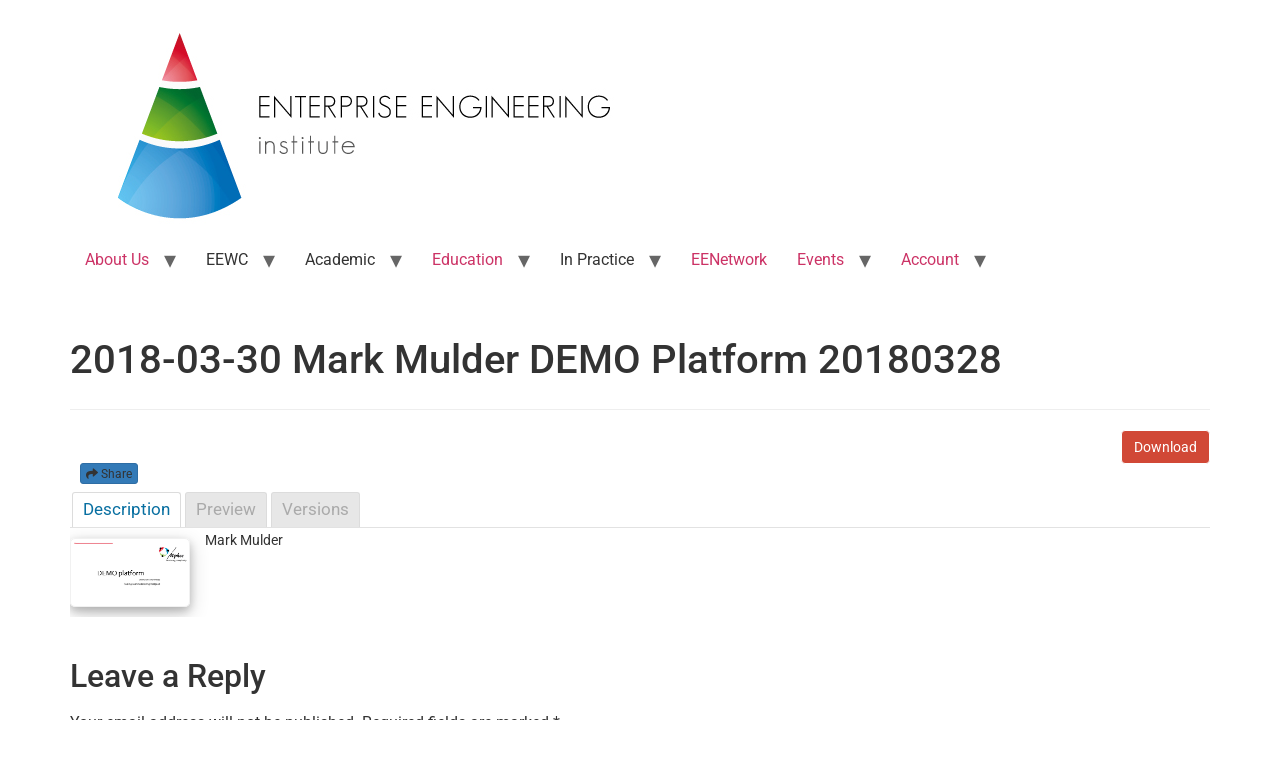

--- FILE ---
content_type: text/html; charset=UTF-8
request_url: https://ee-institute.org/mdocs-posts/mark-mulder-demo-platform-20180328/
body_size: 36318
content:
<!doctype html>
<html lang="en-GB">
<head>
	<meta charset="UTF-8">
	<meta name="viewport" content="width=device-width, initial-scale=1">
	<link rel="profile" href="https://gmpg.org/xfn/11">
	<title>2018-03-30 Mark Mulder DEMO Platform 20180328 &#8211; Enterprise Engineering Institute</title>
<meta name='robots' content='max-image-preview:large' />
<link rel='dns-prefetch' href='//maxcdn.bootstrapcdn.com' />
<link rel='dns-prefetch' href='//use.fontawesome.com' />
<link rel="alternate" type="application/rss+xml" title="Enterprise Engineering Institute &raquo; Feed" href="https://ee-institute.org/feed/" />
<link rel="alternate" type="application/rss+xml" title="Enterprise Engineering Institute &raquo; Comments Feed" href="https://ee-institute.org/comments/feed/" />
<link rel="alternate" type="text/calendar" title="Enterprise Engineering Institute &raquo; iCal Feed" href="https://ee-institute.org/events/?ical=1" />
<link rel="alternate" type="application/rss+xml" title="Enterprise Engineering Institute &raquo; 2018-03-30 Mark Mulder DEMO Platform 20180328 Comments Feed" href="https://ee-institute.org/mdocs-posts/mark-mulder-demo-platform-20180328/feed/" />
<link rel="alternate" title="oEmbed (JSON)" type="application/json+oembed" href="https://ee-institute.org/wp-json/oembed/1.0/embed?url=https%3A%2F%2Fee-institute.org%2Fmdocs-posts%2Fmark-mulder-demo-platform-20180328%2F&#038;lang=en" />
<link rel="alternate" title="oEmbed (XML)" type="text/xml+oembed" href="https://ee-institute.org/wp-json/oembed/1.0/embed?url=https%3A%2F%2Fee-institute.org%2Fmdocs-posts%2Fmark-mulder-demo-platform-20180328%2F&#038;format=xml&#038;lang=en" />
<style id='wp-img-auto-sizes-contain-inline-css'>
img:is([sizes=auto i],[sizes^="auto," i]){contain-intrinsic-size:3000px 1500px}
/*# sourceURL=wp-img-auto-sizes-contain-inline-css */
</style>
<style id='wp-emoji-styles-inline-css'>

	img.wp-smiley, img.emoji {
		display: inline !important;
		border: none !important;
		box-shadow: none !important;
		height: 1em !important;
		width: 1em !important;
		margin: 0 0.07em !important;
		vertical-align: -0.1em !important;
		background: none !important;
		padding: 0 !important;
	}
/*# sourceURL=wp-emoji-styles-inline-css */
</style>
<link rel='stylesheet' id='wp-block-library-css' href='https://ee-institute.org/wp-includes/css/dist/block-library/style.min.css?ver=6.9' media='all' />
<link rel='stylesheet' id='my-custom-block-frontend-css-css' href='https://ee-institute.org/wp-content/plugins/wpdm-gutenberg-blocks/build/style.css?ver=6.9' media='all' />
<style id='global-styles-inline-css'>
:root{--wp--preset--aspect-ratio--square: 1;--wp--preset--aspect-ratio--4-3: 4/3;--wp--preset--aspect-ratio--3-4: 3/4;--wp--preset--aspect-ratio--3-2: 3/2;--wp--preset--aspect-ratio--2-3: 2/3;--wp--preset--aspect-ratio--16-9: 16/9;--wp--preset--aspect-ratio--9-16: 9/16;--wp--preset--color--black: #000000;--wp--preset--color--cyan-bluish-gray: #abb8c3;--wp--preset--color--white: #ffffff;--wp--preset--color--pale-pink: #f78da7;--wp--preset--color--vivid-red: #cf2e2e;--wp--preset--color--luminous-vivid-orange: #ff6900;--wp--preset--color--luminous-vivid-amber: #fcb900;--wp--preset--color--light-green-cyan: #7bdcb5;--wp--preset--color--vivid-green-cyan: #00d084;--wp--preset--color--pale-cyan-blue: #8ed1fc;--wp--preset--color--vivid-cyan-blue: #0693e3;--wp--preset--color--vivid-purple: #9b51e0;--wp--preset--gradient--vivid-cyan-blue-to-vivid-purple: linear-gradient(135deg,rgb(6,147,227) 0%,rgb(155,81,224) 100%);--wp--preset--gradient--light-green-cyan-to-vivid-green-cyan: linear-gradient(135deg,rgb(122,220,180) 0%,rgb(0,208,130) 100%);--wp--preset--gradient--luminous-vivid-amber-to-luminous-vivid-orange: linear-gradient(135deg,rgb(252,185,0) 0%,rgb(255,105,0) 100%);--wp--preset--gradient--luminous-vivid-orange-to-vivid-red: linear-gradient(135deg,rgb(255,105,0) 0%,rgb(207,46,46) 100%);--wp--preset--gradient--very-light-gray-to-cyan-bluish-gray: linear-gradient(135deg,rgb(238,238,238) 0%,rgb(169,184,195) 100%);--wp--preset--gradient--cool-to-warm-spectrum: linear-gradient(135deg,rgb(74,234,220) 0%,rgb(151,120,209) 20%,rgb(207,42,186) 40%,rgb(238,44,130) 60%,rgb(251,105,98) 80%,rgb(254,248,76) 100%);--wp--preset--gradient--blush-light-purple: linear-gradient(135deg,rgb(255,206,236) 0%,rgb(152,150,240) 100%);--wp--preset--gradient--blush-bordeaux: linear-gradient(135deg,rgb(254,205,165) 0%,rgb(254,45,45) 50%,rgb(107,0,62) 100%);--wp--preset--gradient--luminous-dusk: linear-gradient(135deg,rgb(255,203,112) 0%,rgb(199,81,192) 50%,rgb(65,88,208) 100%);--wp--preset--gradient--pale-ocean: linear-gradient(135deg,rgb(255,245,203) 0%,rgb(182,227,212) 50%,rgb(51,167,181) 100%);--wp--preset--gradient--electric-grass: linear-gradient(135deg,rgb(202,248,128) 0%,rgb(113,206,126) 100%);--wp--preset--gradient--midnight: linear-gradient(135deg,rgb(2,3,129) 0%,rgb(40,116,252) 100%);--wp--preset--font-size--small: 13px;--wp--preset--font-size--medium: 20px;--wp--preset--font-size--large: 36px;--wp--preset--font-size--x-large: 42px;--wp--preset--spacing--20: 0.44rem;--wp--preset--spacing--30: 0.67rem;--wp--preset--spacing--40: 1rem;--wp--preset--spacing--50: 1.5rem;--wp--preset--spacing--60: 2.25rem;--wp--preset--spacing--70: 3.38rem;--wp--preset--spacing--80: 5.06rem;--wp--preset--shadow--natural: 6px 6px 9px rgba(0, 0, 0, 0.2);--wp--preset--shadow--deep: 12px 12px 50px rgba(0, 0, 0, 0.4);--wp--preset--shadow--sharp: 6px 6px 0px rgba(0, 0, 0, 0.2);--wp--preset--shadow--outlined: 6px 6px 0px -3px rgb(255, 255, 255), 6px 6px rgb(0, 0, 0);--wp--preset--shadow--crisp: 6px 6px 0px rgb(0, 0, 0);}:root { --wp--style--global--content-size: 800px;--wp--style--global--wide-size: 1200px; }:where(body) { margin: 0; }.wp-site-blocks > .alignleft { float: left; margin-right: 2em; }.wp-site-blocks > .alignright { float: right; margin-left: 2em; }.wp-site-blocks > .aligncenter { justify-content: center; margin-left: auto; margin-right: auto; }:where(.wp-site-blocks) > * { margin-block-start: 24px; margin-block-end: 0; }:where(.wp-site-blocks) > :first-child { margin-block-start: 0; }:where(.wp-site-blocks) > :last-child { margin-block-end: 0; }:root { --wp--style--block-gap: 24px; }:root :where(.is-layout-flow) > :first-child{margin-block-start: 0;}:root :where(.is-layout-flow) > :last-child{margin-block-end: 0;}:root :where(.is-layout-flow) > *{margin-block-start: 24px;margin-block-end: 0;}:root :where(.is-layout-constrained) > :first-child{margin-block-start: 0;}:root :where(.is-layout-constrained) > :last-child{margin-block-end: 0;}:root :where(.is-layout-constrained) > *{margin-block-start: 24px;margin-block-end: 0;}:root :where(.is-layout-flex){gap: 24px;}:root :where(.is-layout-grid){gap: 24px;}.is-layout-flow > .alignleft{float: left;margin-inline-start: 0;margin-inline-end: 2em;}.is-layout-flow > .alignright{float: right;margin-inline-start: 2em;margin-inline-end: 0;}.is-layout-flow > .aligncenter{margin-left: auto !important;margin-right: auto !important;}.is-layout-constrained > .alignleft{float: left;margin-inline-start: 0;margin-inline-end: 2em;}.is-layout-constrained > .alignright{float: right;margin-inline-start: 2em;margin-inline-end: 0;}.is-layout-constrained > .aligncenter{margin-left: auto !important;margin-right: auto !important;}.is-layout-constrained > :where(:not(.alignleft):not(.alignright):not(.alignfull)){max-width: var(--wp--style--global--content-size);margin-left: auto !important;margin-right: auto !important;}.is-layout-constrained > .alignwide{max-width: var(--wp--style--global--wide-size);}body .is-layout-flex{display: flex;}.is-layout-flex{flex-wrap: wrap;align-items: center;}.is-layout-flex > :is(*, div){margin: 0;}body .is-layout-grid{display: grid;}.is-layout-grid > :is(*, div){margin: 0;}body{padding-top: 0px;padding-right: 0px;padding-bottom: 0px;padding-left: 0px;}a:where(:not(.wp-element-button)){text-decoration: underline;}:root :where(.wp-element-button, .wp-block-button__link){background-color: #32373c;border-width: 0;color: #fff;font-family: inherit;font-size: inherit;font-style: inherit;font-weight: inherit;letter-spacing: inherit;line-height: inherit;padding-top: calc(0.667em + 2px);padding-right: calc(1.333em + 2px);padding-bottom: calc(0.667em + 2px);padding-left: calc(1.333em + 2px);text-decoration: none;text-transform: inherit;}.has-black-color{color: var(--wp--preset--color--black) !important;}.has-cyan-bluish-gray-color{color: var(--wp--preset--color--cyan-bluish-gray) !important;}.has-white-color{color: var(--wp--preset--color--white) !important;}.has-pale-pink-color{color: var(--wp--preset--color--pale-pink) !important;}.has-vivid-red-color{color: var(--wp--preset--color--vivid-red) !important;}.has-luminous-vivid-orange-color{color: var(--wp--preset--color--luminous-vivid-orange) !important;}.has-luminous-vivid-amber-color{color: var(--wp--preset--color--luminous-vivid-amber) !important;}.has-light-green-cyan-color{color: var(--wp--preset--color--light-green-cyan) !important;}.has-vivid-green-cyan-color{color: var(--wp--preset--color--vivid-green-cyan) !important;}.has-pale-cyan-blue-color{color: var(--wp--preset--color--pale-cyan-blue) !important;}.has-vivid-cyan-blue-color{color: var(--wp--preset--color--vivid-cyan-blue) !important;}.has-vivid-purple-color{color: var(--wp--preset--color--vivid-purple) !important;}.has-black-background-color{background-color: var(--wp--preset--color--black) !important;}.has-cyan-bluish-gray-background-color{background-color: var(--wp--preset--color--cyan-bluish-gray) !important;}.has-white-background-color{background-color: var(--wp--preset--color--white) !important;}.has-pale-pink-background-color{background-color: var(--wp--preset--color--pale-pink) !important;}.has-vivid-red-background-color{background-color: var(--wp--preset--color--vivid-red) !important;}.has-luminous-vivid-orange-background-color{background-color: var(--wp--preset--color--luminous-vivid-orange) !important;}.has-luminous-vivid-amber-background-color{background-color: var(--wp--preset--color--luminous-vivid-amber) !important;}.has-light-green-cyan-background-color{background-color: var(--wp--preset--color--light-green-cyan) !important;}.has-vivid-green-cyan-background-color{background-color: var(--wp--preset--color--vivid-green-cyan) !important;}.has-pale-cyan-blue-background-color{background-color: var(--wp--preset--color--pale-cyan-blue) !important;}.has-vivid-cyan-blue-background-color{background-color: var(--wp--preset--color--vivid-cyan-blue) !important;}.has-vivid-purple-background-color{background-color: var(--wp--preset--color--vivid-purple) !important;}.has-black-border-color{border-color: var(--wp--preset--color--black) !important;}.has-cyan-bluish-gray-border-color{border-color: var(--wp--preset--color--cyan-bluish-gray) !important;}.has-white-border-color{border-color: var(--wp--preset--color--white) !important;}.has-pale-pink-border-color{border-color: var(--wp--preset--color--pale-pink) !important;}.has-vivid-red-border-color{border-color: var(--wp--preset--color--vivid-red) !important;}.has-luminous-vivid-orange-border-color{border-color: var(--wp--preset--color--luminous-vivid-orange) !important;}.has-luminous-vivid-amber-border-color{border-color: var(--wp--preset--color--luminous-vivid-amber) !important;}.has-light-green-cyan-border-color{border-color: var(--wp--preset--color--light-green-cyan) !important;}.has-vivid-green-cyan-border-color{border-color: var(--wp--preset--color--vivid-green-cyan) !important;}.has-pale-cyan-blue-border-color{border-color: var(--wp--preset--color--pale-cyan-blue) !important;}.has-vivid-cyan-blue-border-color{border-color: var(--wp--preset--color--vivid-cyan-blue) !important;}.has-vivid-purple-border-color{border-color: var(--wp--preset--color--vivid-purple) !important;}.has-vivid-cyan-blue-to-vivid-purple-gradient-background{background: var(--wp--preset--gradient--vivid-cyan-blue-to-vivid-purple) !important;}.has-light-green-cyan-to-vivid-green-cyan-gradient-background{background: var(--wp--preset--gradient--light-green-cyan-to-vivid-green-cyan) !important;}.has-luminous-vivid-amber-to-luminous-vivid-orange-gradient-background{background: var(--wp--preset--gradient--luminous-vivid-amber-to-luminous-vivid-orange) !important;}.has-luminous-vivid-orange-to-vivid-red-gradient-background{background: var(--wp--preset--gradient--luminous-vivid-orange-to-vivid-red) !important;}.has-very-light-gray-to-cyan-bluish-gray-gradient-background{background: var(--wp--preset--gradient--very-light-gray-to-cyan-bluish-gray) !important;}.has-cool-to-warm-spectrum-gradient-background{background: var(--wp--preset--gradient--cool-to-warm-spectrum) !important;}.has-blush-light-purple-gradient-background{background: var(--wp--preset--gradient--blush-light-purple) !important;}.has-blush-bordeaux-gradient-background{background: var(--wp--preset--gradient--blush-bordeaux) !important;}.has-luminous-dusk-gradient-background{background: var(--wp--preset--gradient--luminous-dusk) !important;}.has-pale-ocean-gradient-background{background: var(--wp--preset--gradient--pale-ocean) !important;}.has-electric-grass-gradient-background{background: var(--wp--preset--gradient--electric-grass) !important;}.has-midnight-gradient-background{background: var(--wp--preset--gradient--midnight) !important;}.has-small-font-size{font-size: var(--wp--preset--font-size--small) !important;}.has-medium-font-size{font-size: var(--wp--preset--font-size--medium) !important;}.has-large-font-size{font-size: var(--wp--preset--font-size--large) !important;}.has-x-large-font-size{font-size: var(--wp--preset--font-size--x-large) !important;}
:root :where(.wp-block-pullquote){font-size: 1.5em;line-height: 1.6;}
/*# sourceURL=global-styles-inline-css */
</style>
<link rel='stylesheet' id='wpdm-fonticon-css' href='https://ee-institute.org/wp-content/plugins/download-manager/assets/wpdm-iconfont/css/wpdm-icons.css?ver=6.9' media='all' />
<link rel='stylesheet' id='wpdm-front-css' href='https://ee-institute.org/wp-content/plugins/download-manager/assets/css/front.min.css?ver=3.3.46' media='all' />
<link rel='stylesheet' id='wpdm-front-dark-css' href='https://ee-institute.org/wp-content/plugins/download-manager/assets/css/front-dark.min.css?ver=3.3.46' media='all' />
<link rel='stylesheet' id='collapscore-css-css' href='https://ee-institute.org/wp-content/plugins/jquery-collapse-o-matic/css/core_style.css?ver=1.0' media='all' />
<link rel='stylesheet' id='collapseomatic-css-css' href='https://ee-institute.org/wp-content/plugins/jquery-collapse-o-matic/css/light_style.css?ver=1.6' media='all' />
<link rel='stylesheet' id='memphis-bootstrap.min.css-css' href='https://ee-institute.org/wp-content/plugins/memphis-documents-library/bootstrap/bootstrap.min.css?ver=e6dc3a00c927b9907acb6c15205462c8' media='all' />
<link rel='stylesheet' id='font-awesome.min.css-css' href='https://use.fontawesome.com/releases/v5.2.0/css/all.css?ver=e6dc3a00c927b9907acb6c15205462c8' media='all' />
<link rel='stylesheet' id='memphis-documents.css-css' href='https://ee-institute.org/wp-content/plugins/memphis-documents-library//memphis-documents.min.css?ver=e6dc3a00c927b9907acb6c15205462c8' media='all' />
<style id='memphis-documents.css-inline-css'>

		/*body { background: inherit; } CAN'T REMEMBER WHY I PUT THIS IN?*/
		dd, li { margin: 0; }
		#mdocs-list-table .mdocs-name { width: 15%; }
		#mdocs-list-table .mdocs-description { width: 5%; }
		#mdocs-list-table .mdocs-downloads { width: 12%; }
		#mdocs-list-table .mdocs-version { width: 9%; }
		#mdocs-list-table .mdocs-author { width: 9%; }
		#mdocs-list-table .mdocs-real-author { width: 9%; }
		#mdocs-list-table .mdocs-modified { width: 15%; }
		#mdocs-list-table .mdocs-rating { width: 10%; }
		#mdocs-list-table .mdocs-download { width: 12%; }
		#mdocs-list-table .mdocs-file-size { width: 10%; }
		#mdocs-list-table .mdocs-file-type { width: 9%; }
		#mdocs-list-table .mdocs-thumbnails { width: 9%; }
		.mdocs-download-btn-config:hover { background: #c34131; color: #ffffff; }
		.mdocs-download-btn-config { color: #ffffff; background: #d14836 ; }
		.mdocs-download-btn, .mdocs-download-btn:active { border: solid 1px #ffffff !important; color: #ffffff !important; background: #d14836 !important;  }
		.mdocs-download-btn:hover { background: #c34131 !important; color: #ffffff !important;}
		.mdocs-container table, .mdocs-show-container, .mdocs-versions-body, .mdocs-container table #desc p { font-size: 14px !important; }
		.mdocs-navbar-default { background-color: #337ab7; border: solid #337ab7 1px; }
		.mdocs-navbar-default .navbar-nav > li > a, .mdocs-navbar-default .navbar-brand { color: #ffffff; }
		.mdocs-navbar-default .navbar-nav > li > a:hover,
		.mdocs-navbar-default .navbar-brand:hover,
		.mdocs-navbar-default .navbar-nav > li > a:focus { color: #f7f7f7; }
		.mdocs-tooltip { list-style: none; }
		#mdocs-post-title {  }
		.entry-summary {  }
		.table > thead > tr > td.mdocs-success,
		.table > tbody > tr > td.mdocs-success,
		.table > tfoot > tr > td.mdocs-success,
		.table > thead > tr > th.mdocs-success,
		.table > tbody > tr > th.mdocs-success,
		.table > tfoot > tr > th.mdocs-success,
		.table > thead > tr.mdocs-success > td,
		.table > tbody > tr.mdocs-success > td,
		.table > tfoot > tr.mdocs-success > td,
		.table > thead > tr.mdocs-success > th,
		.table > tbody > tr.mdocs-success > th,
		.table > tfoot > tr.mdocs-success > th {
		  background-color: #dff0d8;
		}
		.table-hover > tbody > tr > td.mdocs-success:hover,
		.table-hover > tbody > tr > th.mdocs-success:hover,
		.table-hover > tbody > tr.mdocs-success:hover > td,
		.table-hover > tbody > tr:hover > .mdocs-success,
		.table-hover > tbody > tr.mdocs-success:hover > th {
		  background-color: #d0e9c6;
		}
		.table > thead > tr > td.mdocs-info,
		.table > tbody > tr > td.mdocs-info,
		.table > tfoot > tr > td.mdocs-info,
		.table > thead > tr > th.mdocs-info,
		.table > tbody > tr > th.mdocs-info,
		.table > tfoot > tr > th.mdocs-info,
		.table > thead > tr.mdocs-info > td,
		.table > tbody > tr.mdocs-info > td,
		.table > tfoot > tr.mdocs-info > td,
		.table > thead > tr.mdocs-info > th,
		.table > tbody > tr.mdocs-info > th,
		.table > tfoot > tr.mdocs-info > th {
		  background-color: #d9edf7;
		}
		.table-hover > tbody > tr > td.mdocs-info:hover,
		.table-hover > tbody > tr > th.mdocs-info:hover,
		.table-hover > tbody > tr.mdocs-info:hover > td,
		.table-hover > tbody > tr:hover > .mdocs-info,
		.table-hover > tbody > tr.mdocs-info:hover > th {
		  background-color: #c4e3f3;
		}
		.mdocs table td,.mdocs table th { border: none; }
		.mdocs a { text-decoration: none !important; }
		.form-group-lg select.form-control { line-height: inherit !important; }
	
/*# sourceURL=memphis-documents.css-inline-css */
</style>
<link rel='stylesheet' id='tribe-events-v2-single-skeleton-css' href='https://ee-institute.org/wp-content/plugins/the-events-calendar/build/css/tribe-events-single-skeleton.css?ver=6.15.14' media='all' />
<link rel='stylesheet' id='tribe-events-v2-single-skeleton-full-css' href='https://ee-institute.org/wp-content/plugins/the-events-calendar/build/css/tribe-events-single-full.css?ver=6.15.14' media='all' />
<link rel='stylesheet' id='tec-events-elementor-widgets-base-styles-css' href='https://ee-institute.org/wp-content/plugins/the-events-calendar/build/css/integrations/plugins/elementor/widgets/widget-base.css?ver=6.15.14' media='all' />
<link rel='stylesheet' id='hello-elementor-css' href='https://ee-institute.org/wp-content/themes/hello-elementor/assets/css/reset.css?ver=3.4.5' media='all' />
<link rel='stylesheet' id='hello-elementor-theme-style-css' href='https://ee-institute.org/wp-content/themes/hello-elementor/assets/css/theme.css?ver=3.4.5' media='all' />
<link rel='stylesheet' id='hello-elementor-header-footer-css' href='https://ee-institute.org/wp-content/themes/hello-elementor/assets/css/header-footer.css?ver=3.4.5' media='all' />
<link rel='stylesheet' id='elementor-frontend-css' href='https://ee-institute.org/wp-content/plugins/elementor/assets/css/frontend.min.css?ver=3.34.2' media='all' />
<link rel='stylesheet' id='elementor-post-1289-css' href='https://ee-institute.org/wp-content/uploads/elementor/css/post-1289.css?ver=1769055800' media='all' />
<link rel='stylesheet' id='um_modal-css' href='https://ee-institute.org/wp-content/plugins/ultimate-member/assets/css/um-modal.min.css?ver=2.11.1' media='all' />
<link rel='stylesheet' id='um_ui-css' href='https://ee-institute.org/wp-content/plugins/ultimate-member/assets/libs/jquery-ui/jquery-ui.min.css?ver=1.13.2' media='all' />
<link rel='stylesheet' id='um_tipsy-css' href='https://ee-institute.org/wp-content/plugins/ultimate-member/assets/libs/tipsy/tipsy.min.css?ver=1.0.0a' media='all' />
<link rel='stylesheet' id='um_raty-css' href='https://ee-institute.org/wp-content/plugins/ultimate-member/assets/libs/raty/um-raty.min.css?ver=2.6.0' media='all' />
<link rel='stylesheet' id='select2-css' href='https://ee-institute.org/wp-content/plugins/ultimate-member/assets/libs/select2/select2.min.css?ver=4.0.13' media='all' />
<link rel='stylesheet' id='um_fileupload-css' href='https://ee-institute.org/wp-content/plugins/ultimate-member/assets/css/um-fileupload.min.css?ver=2.11.1' media='all' />
<link rel='stylesheet' id='um_confirm-css' href='https://ee-institute.org/wp-content/plugins/ultimate-member/assets/libs/um-confirm/um-confirm.min.css?ver=1.0' media='all' />
<link rel='stylesheet' id='um_datetime-css' href='https://ee-institute.org/wp-content/plugins/ultimate-member/assets/libs/pickadate/default.min.css?ver=3.6.2' media='all' />
<link rel='stylesheet' id='um_datetime_date-css' href='https://ee-institute.org/wp-content/plugins/ultimate-member/assets/libs/pickadate/default.date.min.css?ver=3.6.2' media='all' />
<link rel='stylesheet' id='um_datetime_time-css' href='https://ee-institute.org/wp-content/plugins/ultimate-member/assets/libs/pickadate/default.time.min.css?ver=3.6.2' media='all' />
<link rel='stylesheet' id='um_fonticons_ii-css' href='https://ee-institute.org/wp-content/plugins/ultimate-member/assets/libs/legacy/fonticons/fonticons-ii.min.css?ver=2.11.1' media='all' />
<link rel='stylesheet' id='um_fonticons_fa-css' href='https://ee-institute.org/wp-content/plugins/ultimate-member/assets/libs/legacy/fonticons/fonticons-fa.min.css?ver=2.11.1' media='all' />
<link rel='stylesheet' id='um_fontawesome-css' href='https://ee-institute.org/wp-content/plugins/ultimate-member/assets/css/um-fontawesome.min.css?ver=6.5.2' media='all' />
<link rel='stylesheet' id='um_common-css' href='https://ee-institute.org/wp-content/plugins/ultimate-member/assets/css/common.min.css?ver=2.11.1' media='all' />
<link rel='stylesheet' id='um_responsive-css' href='https://ee-institute.org/wp-content/plugins/ultimate-member/assets/css/um-responsive.min.css?ver=2.11.1' media='all' />
<link rel='stylesheet' id='um_styles-css' href='https://ee-institute.org/wp-content/plugins/ultimate-member/assets/css/um-styles.min.css?ver=2.11.1' media='all' />
<link rel='stylesheet' id='um_crop-css' href='https://ee-institute.org/wp-content/plugins/ultimate-member/assets/libs/cropper/cropper.min.css?ver=1.6.1' media='all' />
<link rel='stylesheet' id='um_profile-css' href='https://ee-institute.org/wp-content/plugins/ultimate-member/assets/css/um-profile.min.css?ver=2.11.1' media='all' />
<link rel='stylesheet' id='um_account-css' href='https://ee-institute.org/wp-content/plugins/ultimate-member/assets/css/um-account.min.css?ver=2.11.1' media='all' />
<link rel='stylesheet' id='um_misc-css' href='https://ee-institute.org/wp-content/plugins/ultimate-member/assets/css/um-misc.min.css?ver=2.11.1' media='all' />
<link rel='stylesheet' id='um_default_css-css' href='https://ee-institute.org/wp-content/plugins/ultimate-member/assets/css/um-old-default.min.css?ver=2.11.1' media='all' />
<link rel='stylesheet' id='elementor-gf-local-roboto-css' href='https://ee-institute.org/wp-content/uploads/elementor/google-fonts/css/roboto.css?ver=1742271565' media='all' />
<link rel='stylesheet' id='elementor-gf-local-robotoslab-css' href='https://ee-institute.org/wp-content/uploads/elementor/google-fonts/css/robotoslab.css?ver=1742271589' media='all' />
<script src="https://ee-institute.org/wp-includes/js/jquery/jquery.min.js?ver=3.7.1" id="jquery-core-js"></script>
<script src="https://ee-institute.org/wp-includes/js/jquery/jquery-migrate.min.js?ver=3.4.1" id="jquery-migrate-js"></script>
<script src="https://ee-institute.org/wp-content/plugins/download-manager/assets/js/wpdm.min.js?ver=6.9" id="wpdm-frontend-js-js"></script>
<script id="wpdm-frontjs-js-extra">
var wpdm_url = {"home":"https://ee-institute.org/","site":"https://ee-institute.org/","ajax":"https://ee-institute.org/wp-admin/admin-ajax.php"};
var wpdm_js = {"spinner":"\u003Ci class=\"wpdm-icon wpdm-sun wpdm-spin\"\u003E\u003C/i\u003E","client_id":"14d52b4749564d01cd5d9c4d20e02cc2"};
var wpdm_strings = {"pass_var":"Password Verified!","pass_var_q":"Please click following button to start download.","start_dl":"Start Download"};
//# sourceURL=wpdm-frontjs-js-extra
</script>
<script src="https://ee-institute.org/wp-content/plugins/download-manager/assets/js/front.min.js?ver=3.3.46" id="wpdm-frontjs-js"></script>
<script src="//maxcdn.bootstrapcdn.com/bootstrap/3.3.7/js/bootstrap.min.js?ver=e6dc3a00c927b9907acb6c15205462c8" id="bootstrap.min.js-js"></script>
<script id="memphis-documents.js-js-extra">
var mdocs_js = {"version_file":"You are about to delete this file.  Once deleted you will lose this file!\n\n'Cancel' to stop, 'OK' to delete.","version_delete":"You are about to delete this version.  Once deleted you will lose this version of the file!\n\n'Cancel' to stop, 'OK' to delete.","category_delete":"You are about to delete this folder.  Any file in this folder will be lost!\n\n'Cancel' to stop, 'OK' to delete.","remove":"Remove","new_category":"New Folder","leave_page":"Are you sure you want to navigate away from this page?","category_support":"Currently Memphis Documents Library only supports two sub categories.","restore_warning":"Are you sure you want continue.  All you files, posts and directories will be delete.","add_folder":"Add mDocs Folder","update_doc":"Updating Document","update_doc_btn":"Update Document","add_doc":"Adding Document","add_doc_btn":"Add Document","current_file":"Current File","patch_text_3_0_1":"UPDATE HAS STARTER, DO NOT LEAVE THIS PAGE!","patch_text_3_0_2":"Go grab a coffee this my take awhile.","create_export_file":"Creating the export file, please be patient.","export_creation_complete_starting_download":"Export file creation complete, staring download of zip file.","sharing":"Sharing","download_page":"Download Page","direct_download":"Direct Download","levels":"2","blog_id":"1","plugin_url":"https://ee-institute.org/wp-content/plugins/memphis-documents-library/","ajaxurl":"https://ee-institute.org/wp-admin/admin-ajax.php","dropdown_toggle_fix":"","mdocs_debug":"","mdocs_debug_text":"MDOCS DEVELOPMENT VERSION\u003Cbr\u003E[ ALL ERRORS ARE BEING REPORTED ]","mdocs_ajax_nonce":"060e63d16e","mdocs_is_admin":"","add_file":"Add mDocs File"};
//# sourceURL=memphis-documents.js-js-extra
</script>
<script src="https://ee-institute.org/wp-content/plugins/memphis-documents-library//memphis-documents.min.js?ver=e6dc3a00c927b9907acb6c15205462c8" id="memphis-documents.js-js"></script>
<script src="https://ee-institute.org/wp-content/plugins/ultimate-member/assets/js/um-gdpr.min.js?ver=2.11.1" id="um-gdpr-js"></script>
<link rel="https://api.w.org/" href="https://ee-institute.org/wp-json/" /><link rel="EditURI" type="application/rsd+xml" title="RSD" href="https://ee-institute.org/xmlrpc.php?rsd" />
<meta name="generator" content="WordPress 6.9" />
<link rel="canonical" href="https://ee-institute.org/mdocs-posts/mark-mulder-demo-platform-20180328/" />
<link rel='shortlink' href='https://ee-institute.org/?p=132' />
<script type="application/x-javascript">
	jQuery( document ).ready(function() {
		if(typeof mdocs_wp == 'function') mdocs_wp();
	});	
</script>
<meta name="et-api-version" content="v1"><meta name="et-api-origin" content="https://ee-institute.org"><link rel="https://theeventscalendar.com/" href="https://ee-institute.org/wp-json/tribe/tickets/v1/" /><meta name="tec-api-version" content="v1"><meta name="tec-api-origin" content="https://ee-institute.org"><link rel="alternate" href="https://ee-institute.org/wp-json/tribe/events/v1/" /><meta name="generator" content="Elementor 3.34.2; features: additional_custom_breakpoints; settings: css_print_method-external, google_font-enabled, font_display-auto">
			<style>
				.e-con.e-parent:nth-of-type(n+4):not(.e-lazyloaded):not(.e-no-lazyload),
				.e-con.e-parent:nth-of-type(n+4):not(.e-lazyloaded):not(.e-no-lazyload) * {
					background-image: none !important;
				}
				@media screen and (max-height: 1024px) {
					.e-con.e-parent:nth-of-type(n+3):not(.e-lazyloaded):not(.e-no-lazyload),
					.e-con.e-parent:nth-of-type(n+3):not(.e-lazyloaded):not(.e-no-lazyload) * {
						background-image: none !important;
					}
				}
				@media screen and (max-height: 640px) {
					.e-con.e-parent:nth-of-type(n+2):not(.e-lazyloaded):not(.e-no-lazyload),
					.e-con.e-parent:nth-of-type(n+2):not(.e-lazyloaded):not(.e-no-lazyload) * {
						background-image: none !important;
					}
				}
			</style>
			<link rel="icon" href="https://ee-institute.org/wp-content/uploads/2019/09/cropped-DEMO_logo_only_whitespace_bigger-32x32.png" sizes="32x32" />
<link rel="icon" href="https://ee-institute.org/wp-content/uploads/2019/09/cropped-DEMO_logo_only_whitespace_bigger-192x192.png" sizes="192x192" />
<link rel="apple-touch-icon" href="https://ee-institute.org/wp-content/uploads/2019/09/cropped-DEMO_logo_only_whitespace_bigger-180x180.png" />
<meta name="msapplication-TileImage" content="https://ee-institute.org/wp-content/uploads/2019/09/cropped-DEMO_logo_only_whitespace_bigger-270x270.png" />
<meta name="generator" content="WordPress Download Manager 3.3.46" />
                <style>
        /* WPDM Link Template Styles */        </style>
                <style>

            :root {
                --color-primary: #4a8eff;
                --color-primary-rgb: 74, 142, 255;
                --color-primary-hover: #5998ff;
                --color-primary-active: #3281ff;
                --clr-sec: #6c757d;
                --clr-sec-rgb: 108, 117, 125;
                --clr-sec-hover: #6c757d;
                --clr-sec-active: #6c757d;
                --color-secondary: #6c757d;
                --color-secondary-rgb: 108, 117, 125;
                --color-secondary-hover: #6c757d;
                --color-secondary-active: #6c757d;
                --color-success: #018e11;
                --color-success-rgb: 1, 142, 17;
                --color-success-hover: #0aad01;
                --color-success-active: #0c8c01;
                --color-info: #2CA8FF;
                --color-info-rgb: 44, 168, 255;
                --color-info-hover: #2CA8FF;
                --color-info-active: #2CA8FF;
                --color-warning: #FFB236;
                --color-warning-rgb: 255, 178, 54;
                --color-warning-hover: #FFB236;
                --color-warning-active: #FFB236;
                --color-danger: #ff5062;
                --color-danger-rgb: 255, 80, 98;
                --color-danger-hover: #ff5062;
                --color-danger-active: #ff5062;
                --color-green: #30b570;
                --color-blue: #0073ff;
                --color-purple: #8557D3;
                --color-red: #ff5062;
                --color-muted: rgba(69, 89, 122, 0.6);
                --wpdm-font: "Sen", -apple-system, BlinkMacSystemFont, "Segoe UI", Roboto, Helvetica, Arial, sans-serif, "Apple Color Emoji", "Segoe UI Emoji", "Segoe UI Symbol";
            }

            .wpdm-download-link.btn.btn-primary {
                border-radius: 4px;
            }


        </style>
        </head>
<body class="wp-singular mdocs-posts-template-default single single-mdocs-posts postid-132 single-format-standard wp-custom-logo wp-embed-responsive wp-theme-hello-elementor tribe-no-js tec-no-tickets-on-recurring tec-no-rsvp-on-recurring hello-elementor-default elementor-default elementor-kit-1289 tribe-theme-hello-elementor">


<a class="skip-link screen-reader-text" href="#content">Skip to content</a>

<header id="site-header" class="site-header dynamic-header menu-dropdown-tablet">
	<div class="header-inner">
		<div class="site-branding show-logo">
							<div class="site-logo show">
					<a href="https://ee-institute.org/" class="custom-logo-link" rel="home"><img fetchpriority="high" width="595" height="224" src="https://ee-institute.org/wp-content/uploads/2019/09/111028013545t_image001.jpg" class="custom-logo" alt="Enterprise Engineering Institute" decoding="async" srcset="https://ee-institute.org/wp-content/uploads/2019/09/111028013545t_image001.jpg 595w, https://ee-institute.org/wp-content/uploads/2019/09/111028013545t_image001-300x113.jpg 300w" sizes="(max-width: 595px) 100vw, 595px" /></a>				</div>
					</div>

					<nav class="site-navigation show" aria-label="Main menu">
				<ul id="menu-240421-demo-ciao-eei" class="menu"><li id="menu-item-1374" class="menu-item menu-item-type-post_type menu-item-object-page menu-item-has-children menu-item-1374"><a href="https://ee-institute.org/about-us/">About Us</a>
<ul class="sub-menu">
	<li id="menu-item-1382" class="menu-item menu-item-type-post_type menu-item-object-page menu-item-1382"><a href="https://ee-institute.org/demo/enterprise-engineering/">Enterprise Engineering</a></li>
	<li id="menu-item-1377" class="menu-item menu-item-type-post_type menu-item-object-page menu-item-1377"><a href="https://ee-institute.org/about-us/enterprise-engineering-the-manifesto/">Enterprise Engineering the manifesto</a></li>
	<li id="menu-item-1376" class="menu-item menu-item-type-post_type menu-item-object-page menu-item-1376"><a href="https://ee-institute.org/about-us/board/">Board</a></li>
	<li id="menu-item-1388" class="menu-item menu-item-type-post_type menu-item-object-page menu-item-1388"><a href="https://ee-institute.org/demo/research/">Research</a></li>
	<li id="menu-item-1375" class="menu-item menu-item-type-post_type menu-item-object-page menu-item-privacy-policy menu-item-1375"><a rel="privacy-policy" href="https://ee-institute.org/about-us/privacy-policy/">Privacy Policy</a></li>
	<li id="menu-item-1379" class="menu-item menu-item-type-post_type menu-item-object-page menu-item-1379"><a href="https://ee-institute.org/about-us/contact/">Contact</a></li>
</ul>
</li>
<li id="menu-item-2047" class="menu-item menu-item-type-custom menu-item-object-custom menu-item-has-children menu-item-2047"><a>EEWC</a>
<ul class="sub-menu">
	<li id="menu-item-2389" class="menu-item menu-item-type-post_type menu-item-object-page menu-item-has-children menu-item-2389"><a href="https://ee-institute.org/eewc/eewc-2023/">EEWC 2023</a>
	<ul class="sub-menu">
		<li id="menu-item-2403" class="menu-item menu-item-type-post_type menu-item-object-page menu-item-2403"><a href="https://ee-institute.org/eewc/eewc-2023/call-for-papers-2023/">Call for Papers</a></li>
	</ul>
</li>
	<li id="menu-item-1561" class="menu-item menu-item-type-post_type menu-item-object-page menu-item-has-children menu-item-1561"><a href="https://ee-institute.org/eewc/eewc-2022/">EEWC 2022</a>
	<ul class="sub-menu">
		<li id="menu-item-1578" class="menu-item menu-item-type-post_type menu-item-object-page menu-item-1578"><a href="https://ee-institute.org/eewc/eewc-2022/call-for-papers/">Call for Papers</a></li>
		<li id="menu-item-1577" class="menu-item menu-item-type-post_type menu-item-object-page menu-item-1577"><a href="https://ee-institute.org/eewc/eewc-2022/keynote-lecturers/">Keynote Lectures</a></li>
		<li id="menu-item-1576" class="menu-item menu-item-type-post_type menu-item-object-page menu-item-1576"><a href="https://ee-institute.org/eewc/eewc-2022/organization/">Organization</a></li>
		<li id="menu-item-1575" class="menu-item menu-item-type-post_type menu-item-object-page menu-item-1575"><a href="https://ee-institute.org/eewc/eewc-2022/program/">Program</a></li>
	</ul>
</li>
	<li id="menu-item-1764" class="menu-item menu-item-type-post_type menu-item-object-page menu-item-has-children menu-item-1764"><a href="https://ee-institute.org/eewc/paper-structure/">Paper Structure</a>
	<ul class="sub-menu">
		<li id="menu-item-1775" class="menu-item menu-item-type-post_type menu-item-object-page menu-item-1775"><a href="https://ee-institute.org/eewc/paper-structure/short-full-paper/">Short/Full Paper</a></li>
		<li id="menu-item-1773" class="menu-item menu-item-type-post_type menu-item-object-page menu-item-1773"><a href="https://ee-institute.org/eewc/paper-structure/case-report/">Case Report</a></li>
		<li id="menu-item-1776" class="menu-item menu-item-type-post_type menu-item-object-page menu-item-1776"><a href="https://ee-institute.org/eewc/paper-structure/doctoral-paper/">Doctoral Paper</a></li>
		<li id="menu-item-1774" class="menu-item menu-item-type-post_type menu-item-object-page menu-item-1774"><a href="https://ee-institute.org/eewc/paper-structure/modelling-tool-paper/">Modelling tool paper</a></li>
	</ul>
</li>
</ul>
</li>
<li id="menu-item-2038" class="menu-item menu-item-type-custom menu-item-object-custom menu-item-has-children menu-item-2038"><a>Academic</a>
<ul class="sub-menu">
	<li id="menu-item-2119" class="menu-item menu-item-type-post_type menu-item-object-page menu-item-2119"><a href="https://ee-institute.org/eenetwork/een-phd-candidates/">PhD Candidates</a></li>
	<li id="menu-item-2120" class="menu-item menu-item-type-post_type menu-item-object-page menu-item-2120"><a href="https://ee-institute.org/eenetwork/een-finished-thesis/">Finished Thesis</a></li>
	<li id="menu-item-1476" class="menu-item menu-item-type-post_type menu-item-object-page menu-item-1476"><a href="https://ee-institute.org/demo/publications/">Publications</a></li>
	<li id="menu-item-1384" class="menu-item menu-item-type-post_type menu-item-object-page menu-item-1384"><a href="https://ee-institute.org/demo/academicpublications/">Academic Publications</a></li>
</ul>
</li>
<li id="menu-item-1390" class="menu-item menu-item-type-post_type menu-item-object-page menu-item-has-children menu-item-1390"><a href="https://ee-institute.org/education/">Education</a>
<ul class="sub-menu">
	<li id="menu-item-1380" class="menu-item menu-item-type-post_type menu-item-object-page menu-item-1380"><a href="https://ee-institute.org/demo/">DEMO</a></li>
	<li id="menu-item-1386" class="menu-item menu-item-type-post_type menu-item-object-page menu-item-1386"><a href="https://ee-institute.org/demo/werken-met-demo/">Working with DEMO</a></li>
	<li id="menu-item-1394" class="menu-item menu-item-type-post_type menu-item-object-page menu-item-1394"><a href="https://ee-institute.org/education/educational_publications/">Educational Publications</a></li>
	<li id="menu-item-1391" class="menu-item menu-item-type-post_type menu-item-object-page menu-item-1391"><a href="https://ee-institute.org/education/educators/">Educators</a></li>
	<li id="menu-item-1392" class="menu-item menu-item-type-post_type menu-item-object-page menu-item-1392"><a href="https://ee-institute.org/education/courses/">Verbal Exam DEMO 4 Professional</a></li>
	<li id="menu-item-1396" class="menu-item menu-item-type-post_type menu-item-object-page menu-item-1396"><a href="https://ee-institute.org/specialist-register/">Specialist Register</a></li>
</ul>
</li>
<li id="menu-item-2039" class="menu-item menu-item-type-custom menu-item-object-custom menu-item-has-children menu-item-2039"><a>In Practice</a>
<ul class="sub-menu">
	<li id="menu-item-1389" class="menu-item menu-item-type-post_type menu-item-object-page menu-item-1389"><a href="https://ee-institute.org/demo/practitioner-publications/">Practitioner Publications</a></li>
	<li id="menu-item-1398" class="menu-item menu-item-type-post_type menu-item-object-page menu-item-has-children menu-item-1398"><a href="https://ee-institute.org/succes-stories/">Succes Stories</a>
	<ul class="sub-menu">
		<li id="menu-item-1399" class="menu-item menu-item-type-post_type menu-item-object-page menu-item-1399"><a href="https://ee-institute.org/succes-stories/tell-your-own-succes-story/">Tell your own success story</a></li>
	</ul>
</li>
	<li id="menu-item-1387" class="menu-item menu-item-type-post_type menu-item-object-page menu-item-1387"><a href="https://ee-institute.org/tooling/">Tooling</a></li>
</ul>
</li>
<li id="menu-item-1397" class="menu-item menu-item-type-post_type menu-item-object-page menu-item-1397"><a href="https://ee-institute.org/eenetwork/">EENetwork</a></li>
<li id="menu-item-1400" class="menu-item menu-item-type-post_type menu-item-object-page menu-item-has-children menu-item-1400"><a href="https://ee-institute.org/events/">Events</a>
<ul class="sub-menu">
	<li id="menu-item-1401" class="menu-item menu-item-type-post_type menu-item-object-page menu-item-1401"><a href="https://ee-institute.org/?page_id=290">My Bookings</a></li>
</ul>
</li>
<li id="menu-item-1402" class="menu-item menu-item-type-post_type menu-item-object-page menu-item-has-children menu-item-1402"><a href="https://ee-institute.org/account/">Account</a>
<ul class="sub-menu">
	<li id="menu-item-1407" class="menu-item menu-item-type-post_type menu-item-object-page menu-item-1407"><a href="https://ee-institute.org/user/">User</a></li>
	<li id="menu-item-1404" class="menu-item menu-item-type-post_type menu-item-object-page menu-item-1404"><a href="https://ee-institute.org/password-reset/">Password Reset</a></li>
	<li id="menu-item-1403" class="menu-item menu-item-type-post_type menu-item-object-page menu-item-1403"><a href="https://ee-institute.org/logout/">Logout</a></li>
	<li id="menu-item-1406" class="menu-item menu-item-type-post_type menu-item-object-page menu-item-1406"><a href="https://ee-institute.org/login/">Login</a></li>
	<li id="menu-item-1405" class="menu-item menu-item-type-post_type menu-item-object-page menu-item-1405"><a href="https://ee-institute.org/register/">Register</a></li>
</ul>
</li>
</ul>			</nav>
							<div class="site-navigation-toggle-holder show">
				<button type="button" class="site-navigation-toggle" aria-label="Menu">
					<span class="site-navigation-toggle-icon" aria-hidden="true"></span>
				</button>
			</div>
			<nav class="site-navigation-dropdown show" aria-label="Mobile menu" aria-hidden="true" inert>
				<ul id="menu-240421-demo-ciao-eei-1" class="menu"><li class="menu-item menu-item-type-post_type menu-item-object-page menu-item-has-children menu-item-1374"><a href="https://ee-institute.org/about-us/">About Us</a>
<ul class="sub-menu">
	<li class="menu-item menu-item-type-post_type menu-item-object-page menu-item-1382"><a href="https://ee-institute.org/demo/enterprise-engineering/">Enterprise Engineering</a></li>
	<li class="menu-item menu-item-type-post_type menu-item-object-page menu-item-1377"><a href="https://ee-institute.org/about-us/enterprise-engineering-the-manifesto/">Enterprise Engineering the manifesto</a></li>
	<li class="menu-item menu-item-type-post_type menu-item-object-page menu-item-1376"><a href="https://ee-institute.org/about-us/board/">Board</a></li>
	<li class="menu-item menu-item-type-post_type menu-item-object-page menu-item-1388"><a href="https://ee-institute.org/demo/research/">Research</a></li>
	<li class="menu-item menu-item-type-post_type menu-item-object-page menu-item-privacy-policy menu-item-1375"><a rel="privacy-policy" href="https://ee-institute.org/about-us/privacy-policy/">Privacy Policy</a></li>
	<li class="menu-item menu-item-type-post_type menu-item-object-page menu-item-1379"><a href="https://ee-institute.org/about-us/contact/">Contact</a></li>
</ul>
</li>
<li class="menu-item menu-item-type-custom menu-item-object-custom menu-item-has-children menu-item-2047"><a>EEWC</a>
<ul class="sub-menu">
	<li class="menu-item menu-item-type-post_type menu-item-object-page menu-item-has-children menu-item-2389"><a href="https://ee-institute.org/eewc/eewc-2023/">EEWC 2023</a>
	<ul class="sub-menu">
		<li class="menu-item menu-item-type-post_type menu-item-object-page menu-item-2403"><a href="https://ee-institute.org/eewc/eewc-2023/call-for-papers-2023/">Call for Papers</a></li>
	</ul>
</li>
	<li class="menu-item menu-item-type-post_type menu-item-object-page menu-item-has-children menu-item-1561"><a href="https://ee-institute.org/eewc/eewc-2022/">EEWC 2022</a>
	<ul class="sub-menu">
		<li class="menu-item menu-item-type-post_type menu-item-object-page menu-item-1578"><a href="https://ee-institute.org/eewc/eewc-2022/call-for-papers/">Call for Papers</a></li>
		<li class="menu-item menu-item-type-post_type menu-item-object-page menu-item-1577"><a href="https://ee-institute.org/eewc/eewc-2022/keynote-lecturers/">Keynote Lectures</a></li>
		<li class="menu-item menu-item-type-post_type menu-item-object-page menu-item-1576"><a href="https://ee-institute.org/eewc/eewc-2022/organization/">Organization</a></li>
		<li class="menu-item menu-item-type-post_type menu-item-object-page menu-item-1575"><a href="https://ee-institute.org/eewc/eewc-2022/program/">Program</a></li>
	</ul>
</li>
	<li class="menu-item menu-item-type-post_type menu-item-object-page menu-item-has-children menu-item-1764"><a href="https://ee-institute.org/eewc/paper-structure/">Paper Structure</a>
	<ul class="sub-menu">
		<li class="menu-item menu-item-type-post_type menu-item-object-page menu-item-1775"><a href="https://ee-institute.org/eewc/paper-structure/short-full-paper/">Short/Full Paper</a></li>
		<li class="menu-item menu-item-type-post_type menu-item-object-page menu-item-1773"><a href="https://ee-institute.org/eewc/paper-structure/case-report/">Case Report</a></li>
		<li class="menu-item menu-item-type-post_type menu-item-object-page menu-item-1776"><a href="https://ee-institute.org/eewc/paper-structure/doctoral-paper/">Doctoral Paper</a></li>
		<li class="menu-item menu-item-type-post_type menu-item-object-page menu-item-1774"><a href="https://ee-institute.org/eewc/paper-structure/modelling-tool-paper/">Modelling tool paper</a></li>
	</ul>
</li>
</ul>
</li>
<li class="menu-item menu-item-type-custom menu-item-object-custom menu-item-has-children menu-item-2038"><a>Academic</a>
<ul class="sub-menu">
	<li class="menu-item menu-item-type-post_type menu-item-object-page menu-item-2119"><a href="https://ee-institute.org/eenetwork/een-phd-candidates/">PhD Candidates</a></li>
	<li class="menu-item menu-item-type-post_type menu-item-object-page menu-item-2120"><a href="https://ee-institute.org/eenetwork/een-finished-thesis/">Finished Thesis</a></li>
	<li class="menu-item menu-item-type-post_type menu-item-object-page menu-item-1476"><a href="https://ee-institute.org/demo/publications/">Publications</a></li>
	<li class="menu-item menu-item-type-post_type menu-item-object-page menu-item-1384"><a href="https://ee-institute.org/demo/academicpublications/">Academic Publications</a></li>
</ul>
</li>
<li class="menu-item menu-item-type-post_type menu-item-object-page menu-item-has-children menu-item-1390"><a href="https://ee-institute.org/education/">Education</a>
<ul class="sub-menu">
	<li class="menu-item menu-item-type-post_type menu-item-object-page menu-item-1380"><a href="https://ee-institute.org/demo/">DEMO</a></li>
	<li class="menu-item menu-item-type-post_type menu-item-object-page menu-item-1386"><a href="https://ee-institute.org/demo/werken-met-demo/">Working with DEMO</a></li>
	<li class="menu-item menu-item-type-post_type menu-item-object-page menu-item-1394"><a href="https://ee-institute.org/education/educational_publications/">Educational Publications</a></li>
	<li class="menu-item menu-item-type-post_type menu-item-object-page menu-item-1391"><a href="https://ee-institute.org/education/educators/">Educators</a></li>
	<li class="menu-item menu-item-type-post_type menu-item-object-page menu-item-1392"><a href="https://ee-institute.org/education/courses/">Verbal Exam DEMO 4 Professional</a></li>
	<li class="menu-item menu-item-type-post_type menu-item-object-page menu-item-1396"><a href="https://ee-institute.org/specialist-register/">Specialist Register</a></li>
</ul>
</li>
<li class="menu-item menu-item-type-custom menu-item-object-custom menu-item-has-children menu-item-2039"><a>In Practice</a>
<ul class="sub-menu">
	<li class="menu-item menu-item-type-post_type menu-item-object-page menu-item-1389"><a href="https://ee-institute.org/demo/practitioner-publications/">Practitioner Publications</a></li>
	<li class="menu-item menu-item-type-post_type menu-item-object-page menu-item-has-children menu-item-1398"><a href="https://ee-institute.org/succes-stories/">Succes Stories</a>
	<ul class="sub-menu">
		<li class="menu-item menu-item-type-post_type menu-item-object-page menu-item-1399"><a href="https://ee-institute.org/succes-stories/tell-your-own-succes-story/">Tell your own success story</a></li>
	</ul>
</li>
	<li class="menu-item menu-item-type-post_type menu-item-object-page menu-item-1387"><a href="https://ee-institute.org/tooling/">Tooling</a></li>
</ul>
</li>
<li class="menu-item menu-item-type-post_type menu-item-object-page menu-item-1397"><a href="https://ee-institute.org/eenetwork/">EENetwork</a></li>
<li class="menu-item menu-item-type-post_type menu-item-object-page menu-item-has-children menu-item-1400"><a href="https://ee-institute.org/events/">Events</a>
<ul class="sub-menu">
	<li class="menu-item menu-item-type-post_type menu-item-object-page menu-item-1401"><a href="https://ee-institute.org/?page_id=290">My Bookings</a></li>
</ul>
</li>
<li class="menu-item menu-item-type-post_type menu-item-object-page menu-item-has-children menu-item-1402"><a href="https://ee-institute.org/account/">Account</a>
<ul class="sub-menu">
	<li class="menu-item menu-item-type-post_type menu-item-object-page menu-item-1407"><a href="https://ee-institute.org/user/">User</a></li>
	<li class="menu-item menu-item-type-post_type menu-item-object-page menu-item-1404"><a href="https://ee-institute.org/password-reset/">Password Reset</a></li>
	<li class="menu-item menu-item-type-post_type menu-item-object-page menu-item-1403"><a href="https://ee-institute.org/logout/">Logout</a></li>
	<li class="menu-item menu-item-type-post_type menu-item-object-page menu-item-1406"><a href="https://ee-institute.org/login/">Login</a></li>
	<li class="menu-item menu-item-type-post_type menu-item-object-page menu-item-1405"><a href="https://ee-institute.org/register/">Register</a></li>
</ul>
</li>
</ul>			</nav>
			</div>
</header>

<main id="content" class="site-main post-132 mdocs-posts type-mdocs-posts status-publish format-standard hentry category-presentations">

			<div class="page-header">
			<h1 class="entry-title">2018-03-30 Mark Mulder DEMO Platform 20180328</h1>		</div>
	
	<div class="page-content">
		<div class="mdocs mdocs-post mdocs-post-current-file">	<div class="mdocs-development-warning"></div>
	<div class="mdocs-post-header" data-mdocs-id="133">
	<div class="mdocs-post-button-box">
					<a onclick="mdocs_download_file('133','132');" class="mdocs-download-btn mdocs-float-right btn btn-primary" value="">Download</a>
			</div>
		<div class="mdocs-post-file-info">
		<!--<p><i class="fa fa-arrow-circle-left" aria-hidden="true"></i> Back to Document Library</p>-->
													</div>
	</div>
<div class="mdocs-clear-both"></div>		<div class="text-left"  id="mdocs-social-133" >
						<a class="btn btn-primary btn-xs mdocs-share-btn" data-permalink="https://ee-institute.org/mdocs-posts/mark-mulder-demo-platform-20180328/" data-direct-download="https://ee-institute.org/?mdocs-file=133" data-show="false"><i class="fa fa-share" aria-hidden="true"></i> Share</a>
					</div><div class="mdocs-clear-both"></div><a class="mdocs-nav-tab mdocs-nav-tab-active" data-mdocs-show-type="desc" data-mdocs-id="133">Description</a><a class="mdocs-nav-tab "  data-mdocs-show-type="preview" data-mdocs-id="133">Preview</a><a class="mdocs-nav-tab "  data-mdocs-show-type="versions" data-mdocs-id="133">Versions</a>	<div class="mdocs-show-container" id="mdocs-show-container-133">
				<div class="mdoc-desc">
					<img decoding="async" class="mdocs-thumbnail img-thumbnail  img-responsive" src="[data-uri]" alt="Mark Mulder DEMO Platform 20180328.pdf" />
			<p>Mark Mulder</p>
		</div>
		<div class="clearfix"></div>
			</div>
	<div class="mdocs-clear-both"></div></div>

		
			</div>

	<section id="comments" class="comments-area">

	
		<div id="respond" class="comment-respond">
		<h2 id="reply-title" class="comment-reply-title">Leave a Reply <small><a rel="nofollow" id="cancel-comment-reply-link" href="/mdocs-posts/mark-mulder-demo-platform-20180328/#respond" style="display:none;">Cancel reply</a></small></h2><form action="https://ee-institute.org/wp-comments-post.php" method="post" id="commentform" class="comment-form"><p class="comment-notes"><span id="email-notes">Your email address will not be published.</span> <span class="required-field-message">Required fields are marked <span class="required">*</span></span></p><p class="comment-form-comment"><label for="comment">Comment <span class="required">*</span></label> <textarea autocomplete="new-password"  id="f6d1de37bc"  name="f6d1de37bc"   cols="45" rows="8" maxlength="65525" required></textarea><textarea id="comment" aria-label="hp-comment" aria-hidden="true" name="comment" autocomplete="new-password" style="padding:0 !important;clip:rect(1px, 1px, 1px, 1px) !important;position:absolute !important;white-space:nowrap !important;height:1px !important;width:1px !important;overflow:hidden !important;" tabindex="-1"></textarea><script data-noptimize>document.getElementById("comment").setAttribute( "id", "aa49ab5fc300446d5317648b6d790a24" );document.getElementById("f6d1de37bc").setAttribute( "id", "comment" );</script></p><p class="comment-form-author"><label for="author">Name <span class="required">*</span></label> <input id="author" name="author" type="text" value="" size="30" maxlength="245" autocomplete="name" required /></p>
<p class="comment-form-email"><label for="email">Email <span class="required">*</span></label> <input id="email" name="email" type="email" value="" size="30" maxlength="100" aria-describedby="email-notes" autocomplete="email" required /></p>
<p class="comment-form-url"><label for="url">Website</label> <input id="url" name="url" type="url" value="" size="30" maxlength="200" autocomplete="url" /></p>
<p class="comment-form-cookies-consent"><input id="wp-comment-cookies-consent" name="wp-comment-cookies-consent" type="checkbox" value="yes" /> <label for="wp-comment-cookies-consent">Save my name, email, and website in this browser for the next time I comment.</label></p>
<p class="form-submit"><input name="submit" type="submit" id="submit" class="submit" value="Post Comment" /> <input type='hidden' name='comment_post_ID' value='132' id='comment_post_ID' />
<input type='hidden' name='comment_parent' id='comment_parent' value='0' />
</p></form>	</div><!-- #respond -->
	
</section>

</main>

	<footer id="site-footer" class="site-footer dynamic-footer footer-has-copyright">
	<div class="footer-inner">
		<div class="site-branding show-logo">
							<div class="site-logo show">
					<a href="https://ee-institute.org/" class="custom-logo-link" rel="home"><img width="595" height="224" src="https://ee-institute.org/wp-content/uploads/2019/09/111028013545t_image001.jpg" class="custom-logo" alt="Enterprise Engineering Institute" decoding="async" srcset="https://ee-institute.org/wp-content/uploads/2019/09/111028013545t_image001.jpg 595w, https://ee-institute.org/wp-content/uploads/2019/09/111028013545t_image001-300x113.jpg 300w" sizes="(max-width: 595px) 100vw, 595px" /></a>				</div>
					</div>

		
					<div class="copyright show">
				<p>All rights reserved</p>
			</div>
			</div>
</footer>


<div id="um_upload_single" style="display:none;"></div>

<div id="um_view_photo" style="display:none;">
	<a href="javascript:void(0);" data-action="um_remove_modal" class="um-modal-close" aria-label="Close view photo modal">
		<i class="um-faicon-times"></i>
	</a>

	<div class="um-modal-body photo">
		<div class="um-modal-photo"></div>
	</div>
</div>
<script type="speculationrules">
{"prefetch":[{"source":"document","where":{"and":[{"href_matches":"/*"},{"not":{"href_matches":["/wp-*.php","/wp-admin/*","/wp-content/uploads/*","/wp-content/*","/wp-content/plugins/*","/wp-content/themes/hello-elementor/*","/*\\?(.+)"]}},{"not":{"selector_matches":"a[rel~=\"nofollow\"]"}},{"not":{"selector_matches":".no-prefetch, .no-prefetch a"}}]},"eagerness":"conservative"}]}
</script>
            <script>
                const abmsg = "We noticed an ad blocker. Consider whitelisting us to support the site ❤️";
                const abmsgd = "download";
                const iswpdmpropage = 0;
                jQuery(function($){

                    
                });
            </script>
            <div id="fb-root"></div>
            		<script>
		( function ( body ) {
			'use strict';
			body.className = body.className.replace( /\btribe-no-js\b/, 'tribe-js' );
		} )( document.body );
		</script>
		<script> /* <![CDATA[ */var tribe_l10n_datatables = {"aria":{"sort_ascending":": activate to sort column ascending","sort_descending":": activate to sort column descending"},"length_menu":"Show _MENU_ entries","empty_table":"No data available in table","info":"Showing _START_ to _END_ of _TOTAL_ entries","info_empty":"Showing 0 to 0 of 0 entries","info_filtered":"(filtered from _MAX_ total entries)","zero_records":"No matching records found","search":"Search:","all_selected_text":"All items on this page were selected. ","select_all_link":"Select all pages","clear_selection":"Clear Selection.","pagination":{"all":"All","next":"Next","previous":"Previous"},"select":{"rows":{"0":"","_":": Selected %d rows","1":": Selected 1 row"}},"datepicker":{"dayNames":["Sunday","Monday","Tuesday","Wednesday","Thursday","Friday","Saturday"],"dayNamesShort":["Sun","Mon","Tue","Wed","Thu","Fri","Sat"],"dayNamesMin":["S","M","T","W","T","F","S"],"monthNames":["January","February","March","April","May","June","July","August","September","October","November","December"],"monthNamesShort":["January","February","March","April","May","June","July","August","September","October","November","December"],"monthNamesMin":["Jan","Feb","Mar","Apr","May","Jun","Jul","Aug","Sep","Oct","Nov","Dec"],"nextText":"Next","prevText":"Prev","currentText":"Today","closeText":"Done","today":"Today","clear":"Clear"},"registration_prompt":"There is unsaved attendee information. Are you sure you want to continue?"};/* ]]> */ </script>			<script>
				const lazyloadRunObserver = () => {
					const lazyloadBackgrounds = document.querySelectorAll( `.e-con.e-parent:not(.e-lazyloaded)` );
					const lazyloadBackgroundObserver = new IntersectionObserver( ( entries ) => {
						entries.forEach( ( entry ) => {
							if ( entry.isIntersecting ) {
								let lazyloadBackground = entry.target;
								if( lazyloadBackground ) {
									lazyloadBackground.classList.add( 'e-lazyloaded' );
								}
								lazyloadBackgroundObserver.unobserve( entry.target );
							}
						});
					}, { rootMargin: '200px 0px 200px 0px' } );
					lazyloadBackgrounds.forEach( ( lazyloadBackground ) => {
						lazyloadBackgroundObserver.observe( lazyloadBackground );
					} );
				};
				const events = [
					'DOMContentLoaded',
					'elementor/lazyload/observe',
				];
				events.forEach( ( event ) => {
					document.addEventListener( event, lazyloadRunObserver );
				} );
			</script>
			<script src="https://ee-institute.org/wp-content/plugins/stratum/assets/js/editor-panel.min.js?ver=1.6.2" id="stratum-editor-panel-js-js"></script>
<script src="https://ee-institute.org/wp-content/plugins/event-tickets/common/build/js/user-agent.js?ver=da75d0bdea6dde3898df" id="tec-user-agent-js"></script>
<script src="https://ee-institute.org/wp-includes/js/dist/hooks.min.js?ver=dd5603f07f9220ed27f1" id="wp-hooks-js"></script>
<script src="https://ee-institute.org/wp-includes/js/dist/i18n.min.js?ver=c26c3dc7bed366793375" id="wp-i18n-js"></script>
<script id="wp-i18n-js-after">
wp.i18n.setLocaleData( { 'text direction\u0004ltr': [ 'ltr' ] } );
//# sourceURL=wp-i18n-js-after
</script>
<script src="https://ee-institute.org/wp-includes/js/jquery/jquery.form.min.js?ver=4.3.0" id="jquery-form-js"></script>
<script id="collapseomatic-js-js-before">
const com_options = {"colomatduration":"fast","colomatslideEffect":"slideFade","colomatpauseInit":"","colomattouchstart":""}
//# sourceURL=collapseomatic-js-js-before
</script>
<script src="https://ee-institute.org/wp-content/plugins/jquery-collapse-o-matic/js/collapse.js?ver=1.7.2" id="collapseomatic-js-js"></script>
<script src="https://ee-institute.org/wp-content/themes/hello-elementor/assets/js/hello-frontend.js?ver=3.4.5" id="hello-theme-frontend-js"></script>
<script src='https://ee-institute.org/wp-content/plugins/event-tickets/common/build/js/underscore-before.js'></script>
<script src="https://ee-institute.org/wp-includes/js/underscore.min.js?ver=1.13.7" id="underscore-js"></script>
<script src='https://ee-institute.org/wp-content/plugins/event-tickets/common/build/js/underscore-after.js'></script>
<script id="wp-util-js-extra">
var _wpUtilSettings = {"ajax":{"url":"/wp-admin/admin-ajax.php"}};
//# sourceURL=wp-util-js-extra
</script>
<script src="https://ee-institute.org/wp-includes/js/wp-util.min.js?ver=6.9" id="wp-util-js"></script>
<script src="https://ee-institute.org/wp-content/plugins/ultimate-member/assets/libs/tipsy/tipsy.min.js?ver=1.0.0a" id="um_tipsy-js"></script>
<script src="https://ee-institute.org/wp-content/plugins/ultimate-member/assets/libs/um-confirm/um-confirm.min.js?ver=1.0" id="um_confirm-js"></script>
<script src="https://ee-institute.org/wp-content/plugins/ultimate-member/assets/libs/pickadate/picker.min.js?ver=3.6.2" id="um_datetime-js"></script>
<script src="https://ee-institute.org/wp-content/plugins/ultimate-member/assets/libs/pickadate/picker.date.min.js?ver=3.6.2" id="um_datetime_date-js"></script>
<script src="https://ee-institute.org/wp-content/plugins/ultimate-member/assets/libs/pickadate/picker.time.min.js?ver=3.6.2" id="um_datetime_time-js"></script>
<script id="um_common-js-extra">
var um_common_variables = {"locale":"en_GB"};
var um_common_variables = {"locale":"en_GB"};
//# sourceURL=um_common-js-extra
</script>
<script src="https://ee-institute.org/wp-content/plugins/ultimate-member/assets/js/common.min.js?ver=2.11.1" id="um_common-js"></script>
<script src="https://ee-institute.org/wp-content/plugins/ultimate-member/assets/libs/cropper/cropper.min.js?ver=1.6.1" id="um_crop-js"></script>
<script id="um_frontend_common-js-extra">
var um_frontend_common_variables = [];
//# sourceURL=um_frontend_common-js-extra
</script>
<script src="https://ee-institute.org/wp-content/plugins/ultimate-member/assets/js/common-frontend.min.js?ver=2.11.1" id="um_frontend_common-js"></script>
<script src="https://ee-institute.org/wp-content/plugins/ultimate-member/assets/js/um-modal.min.js?ver=2.11.1" id="um_modal-js"></script>
<script src="https://ee-institute.org/wp-content/plugins/ultimate-member/assets/libs/jquery-form/jquery-form.min.js?ver=2.11.1" id="um_jquery_form-js"></script>
<script src="https://ee-institute.org/wp-content/plugins/ultimate-member/assets/libs/fileupload/fileupload.js?ver=2.11.1" id="um_fileupload-js"></script>
<script src="https://ee-institute.org/wp-content/plugins/ultimate-member/assets/js/um-functions.min.js?ver=2.11.1" id="um_functions-js"></script>
<script src="https://ee-institute.org/wp-content/plugins/ultimate-member/assets/js/um-responsive.min.js?ver=2.11.1" id="um_responsive-js"></script>
<script src="https://ee-institute.org/wp-content/plugins/ultimate-member/assets/js/um-conditional.min.js?ver=2.11.1" id="um_conditional-js"></script>
<script src="https://ee-institute.org/wp-content/plugins/ultimate-member/assets/libs/select2/select2.full.min.js?ver=4.0.13" id="select2-js"></script>
<script src="https://ee-institute.org/wp-content/plugins/ultimate-member/assets/libs/select2/i18n/en.js?ver=4.0.13" id="um_select2_locale-js"></script>
<script src="https://ee-institute.org/wp-content/plugins/ultimate-member/assets/libs/raty/um-raty.min.js?ver=2.6.0" id="um_raty-js"></script>
<script id="um_scripts-js-extra">
var um_scripts = {"max_upload_size":"33554432","nonce":"cf99d38ee8"};
//# sourceURL=um_scripts-js-extra
</script>
<script src="https://ee-institute.org/wp-content/plugins/ultimate-member/assets/js/um-scripts.min.js?ver=2.11.1" id="um_scripts-js"></script>
<script src="https://ee-institute.org/wp-content/plugins/ultimate-member/assets/js/um-profile.min.js?ver=2.11.1" id="um_profile-js"></script>
<script src="https://ee-institute.org/wp-content/plugins/ultimate-member/assets/js/um-account.min.js?ver=2.11.1" id="um_account-js"></script>
<script src="https://ee-institute.org/wp-includes/js/comment-reply.min.js?ver=6.9" id="comment-reply-js" async data-wp-strategy="async" fetchpriority="low"></script>
<script id="wp-emoji-settings" type="application/json">
{"baseUrl":"https://s.w.org/images/core/emoji/17.0.2/72x72/","ext":".png","svgUrl":"https://s.w.org/images/core/emoji/17.0.2/svg/","svgExt":".svg","source":{"concatemoji":"https://ee-institute.org/wp-includes/js/wp-emoji-release.min.js?ver=6.9"}}
</script>
<script type="module">
/*! This file is auto-generated */
const a=JSON.parse(document.getElementById("wp-emoji-settings").textContent),o=(window._wpemojiSettings=a,"wpEmojiSettingsSupports"),s=["flag","emoji"];function i(e){try{var t={supportTests:e,timestamp:(new Date).valueOf()};sessionStorage.setItem(o,JSON.stringify(t))}catch(e){}}function c(e,t,n){e.clearRect(0,0,e.canvas.width,e.canvas.height),e.fillText(t,0,0);t=new Uint32Array(e.getImageData(0,0,e.canvas.width,e.canvas.height).data);e.clearRect(0,0,e.canvas.width,e.canvas.height),e.fillText(n,0,0);const a=new Uint32Array(e.getImageData(0,0,e.canvas.width,e.canvas.height).data);return t.every((e,t)=>e===a[t])}function p(e,t){e.clearRect(0,0,e.canvas.width,e.canvas.height),e.fillText(t,0,0);var n=e.getImageData(16,16,1,1);for(let e=0;e<n.data.length;e++)if(0!==n.data[e])return!1;return!0}function u(e,t,n,a){switch(t){case"flag":return n(e,"\ud83c\udff3\ufe0f\u200d\u26a7\ufe0f","\ud83c\udff3\ufe0f\u200b\u26a7\ufe0f")?!1:!n(e,"\ud83c\udde8\ud83c\uddf6","\ud83c\udde8\u200b\ud83c\uddf6")&&!n(e,"\ud83c\udff4\udb40\udc67\udb40\udc62\udb40\udc65\udb40\udc6e\udb40\udc67\udb40\udc7f","\ud83c\udff4\u200b\udb40\udc67\u200b\udb40\udc62\u200b\udb40\udc65\u200b\udb40\udc6e\u200b\udb40\udc67\u200b\udb40\udc7f");case"emoji":return!a(e,"\ud83e\u1fac8")}return!1}function f(e,t,n,a){let r;const o=(r="undefined"!=typeof WorkerGlobalScope&&self instanceof WorkerGlobalScope?new OffscreenCanvas(300,150):document.createElement("canvas")).getContext("2d",{willReadFrequently:!0}),s=(o.textBaseline="top",o.font="600 32px Arial",{});return e.forEach(e=>{s[e]=t(o,e,n,a)}),s}function r(e){var t=document.createElement("script");t.src=e,t.defer=!0,document.head.appendChild(t)}a.supports={everything:!0,everythingExceptFlag:!0},new Promise(t=>{let n=function(){try{var e=JSON.parse(sessionStorage.getItem(o));if("object"==typeof e&&"number"==typeof e.timestamp&&(new Date).valueOf()<e.timestamp+604800&&"object"==typeof e.supportTests)return e.supportTests}catch(e){}return null}();if(!n){if("undefined"!=typeof Worker&&"undefined"!=typeof OffscreenCanvas&&"undefined"!=typeof URL&&URL.createObjectURL&&"undefined"!=typeof Blob)try{var e="postMessage("+f.toString()+"("+[JSON.stringify(s),u.toString(),c.toString(),p.toString()].join(",")+"));",a=new Blob([e],{type:"text/javascript"});const r=new Worker(URL.createObjectURL(a),{name:"wpTestEmojiSupports"});return void(r.onmessage=e=>{i(n=e.data),r.terminate(),t(n)})}catch(e){}i(n=f(s,u,c,p))}t(n)}).then(e=>{for(const n in e)a.supports[n]=e[n],a.supports.everything=a.supports.everything&&a.supports[n],"flag"!==n&&(a.supports.everythingExceptFlag=a.supports.everythingExceptFlag&&a.supports[n]);var t;a.supports.everythingExceptFlag=a.supports.everythingExceptFlag&&!a.supports.flag,a.supports.everything||((t=a.source||{}).concatemoji?r(t.concatemoji):t.wpemoji&&t.twemoji&&(r(t.twemoji),r(t.wpemoji)))});
//# sourceURL=https://ee-institute.org/wp-includes/js/wp-emoji-loader.min.js
</script>

</body>
</html>
